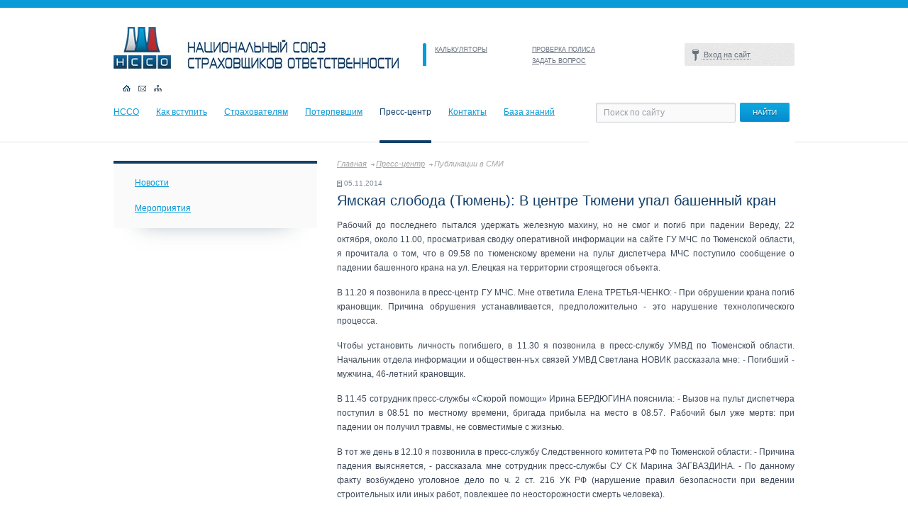

--- FILE ---
content_type: text/html; charset=UTF-8
request_url: https://nsso.ru/press-center/media/3761/
body_size: 27428
content:
<!DOCTYPE html PUBLIC "-//W3C//DTD XHTML 1.0 Strict//EN" "http://www.w3.org/TR/xhtml1/DTD/xhtml1-strict.dtd">
<html xmlns="http://www.w3.org/1999/xhtml">

<head>
	<meta http-equiv="X-UA-Compatible" content="IE=edge" />
	<link rel="stylesheet" href="/css/style.css" type="text/css" media="all" />
	
	<link rel="stylesheet" href="/css/redmond/jquery-ui-1.8.16.custom.css" type="text/css" media="all" />
	<script type="text/javascript" src="/js/jquery.min.js"></script>
	<script type="text/javascript" src="/js/jinit.js"></script>
	<script type="text/javascript" src="/js/jquery-ui-1.8.15.custom.min.js"></script>
	<script type="text/javascript">
		$(function() {
			$('#tabs').tabs();
		});
	</script>
	<!--[if lt IE 9]>
	<link rel="stylesheet" type="text/css" href="/css/ie.css" media="Screen">
<![endif]-->
	<!--[if IE 7]>
	<link rel="stylesheet" type="text/css" href="/css/ie7.css" media="Screen">
	<link rel="stylesheet" type="text/css" href="/css/ie7_pages.css" media="Screen">
<![endif]-->
	<meta http-equiv="Content-Type" content="text/html; charset=UTF-8" />
<meta name="robots" content="index, follow" />
<meta name="keywords" content="НССО, NSSO, NULI, Национальный союз страховщиков ответственности, The national union of liability insurers" />
<meta name="description" content="НССО" />
<link href="/bitrix/js/socialservices/css/ss.min.css?16642665854772" type="text/css"  rel="stylesheet" />
<link href="/bitrix/cache/css/s1/nsso_pages/template_5475a7d85636bd01cca574ac4bc5ef95/template_5475a7d85636bd01cca574ac4bc5ef95_v1.css?175165612010074" type="text/css"  data-template-style="true" rel="stylesheet" />
<script>if(!window.BX)window.BX={};if(!window.BX.message)window.BX.message=function(mess){if(typeof mess==='object'){for(let i in mess) {BX.message[i]=mess[i];} return true;}};</script>
<script>(window.BX||top.BX).message({"JS_CORE_LOADING":"Загрузка...","JS_CORE_NO_DATA":"- Нет данных -","JS_CORE_WINDOW_CLOSE":"Закрыть","JS_CORE_WINDOW_EXPAND":"Развернуть","JS_CORE_WINDOW_NARROW":"Свернуть в окно","JS_CORE_WINDOW_SAVE":"Сохранить","JS_CORE_WINDOW_CANCEL":"Отменить","JS_CORE_WINDOW_CONTINUE":"Продолжить","JS_CORE_H":"ч","JS_CORE_M":"м","JS_CORE_S":"с","JSADM_AI_HIDE_EXTRA":"Скрыть лишние","JSADM_AI_ALL_NOTIF":"Показать все","JSADM_AUTH_REQ":"Требуется авторизация!","JS_CORE_WINDOW_AUTH":"Войти","JS_CORE_IMAGE_FULL":"Полный размер"});</script>

<script src="/bitrix/js/main/core/core.min.js?1751655854230432"></script>

<script>BX.Runtime.registerExtension({"name":"main.core","namespace":"BX","loaded":true});</script>
<script>BX.setJSList(["\/bitrix\/js\/main\/core\/core_ajax.js","\/bitrix\/js\/main\/core\/core_promise.js","\/bitrix\/js\/main\/polyfill\/promise\/js\/promise.js","\/bitrix\/js\/main\/loadext\/loadext.js","\/bitrix\/js\/main\/loadext\/extension.js","\/bitrix\/js\/main\/polyfill\/promise\/js\/promise.js","\/bitrix\/js\/main\/polyfill\/find\/js\/find.js","\/bitrix\/js\/main\/polyfill\/includes\/js\/includes.js","\/bitrix\/js\/main\/polyfill\/matches\/js\/matches.js","\/bitrix\/js\/ui\/polyfill\/closest\/js\/closest.js","\/bitrix\/js\/main\/polyfill\/fill\/main.polyfill.fill.js","\/bitrix\/js\/main\/polyfill\/find\/js\/find.js","\/bitrix\/js\/main\/polyfill\/matches\/js\/matches.js","\/bitrix\/js\/main\/polyfill\/core\/dist\/polyfill.bundle.js","\/bitrix\/js\/main\/core\/core.js","\/bitrix\/js\/main\/polyfill\/intersectionobserver\/js\/intersectionobserver.js","\/bitrix\/js\/main\/lazyload\/dist\/lazyload.bundle.js","\/bitrix\/js\/main\/polyfill\/core\/dist\/polyfill.bundle.js","\/bitrix\/js\/main\/parambag\/dist\/parambag.bundle.js"]);
</script>
<script>(window.BX||top.BX).message({"LANGUAGE_ID":"ru","FORMAT_DATE":"DD.MM.YYYY","FORMAT_DATETIME":"DD.MM.YYYY HH:MI:SS","COOKIE_PREFIX":"BITRIX_SM","SERVER_TZ_OFFSET":"10800","UTF_MODE":"Y","SITE_ID":"s1","SITE_DIR":"\/","USER_ID":"","SERVER_TIME":1767492061,"USER_TZ_OFFSET":0,"USER_TZ_AUTO":"Y","bitrix_sessid":"acd7da1a2928e126f9bcb22dd1838bc8"});</script>


<script src="/bitrix/js/socialservices/ss.js?14999408821419"></script>
<script>BX.setJSList(["\/bitrix\/templates\/.default\/components\/bitrix\/menu\/horizontal_multilevel1\/script.js","\/bitrix\/components\/bitrix\/search.title\/script.js","\/bitrix\/templates\/.default\/components\/bitrix\/menu\/tree1\/script.js"]);</script>
<script>BX.setCSSList(["\/bitrix\/templates\/.default\/components\/bitrix\/system.auth.form\/template1\/style.css","\/bitrix\/templates\/.default\/components\/bitrix\/menu\/horizontal_multilevel1\/style.css","\/bitrix\/templates\/.default\/components\/bitrix\/search.title\/search-title\/style.css","\/bitrix\/templates\/.default\/components\/bitrix\/menu\/tree1\/style.css","\/bitrix\/templates\/.default\/components\/bitrix\/breadcrumb\/template1\/style.css"]);</script>


<script  src="/bitrix/cache/js/s1/nsso_pages/template_2689f5f4f052e6439cecd9fecc55cf23/template_2689f5f4f052e6439cecd9fecc55cf23_v1.js?17516561208357"></script>

	<title>Ямская слобода (Тюмень): В центре Тюмени упал башенный кран </title>
</head>

<body>
	
	<script type="text/javascript" src="/js/fancybox/jquery.fancybox-1.3.4.pack.js"></script>
	<link rel="stylesheet" type="text/css" href="/js/fancybox/jquery.fancybox-1.3.4.css" media="screen" />
	<script type="text/javascript">
	$(function() {
		$('a.popup').fancybox({
		'overlayShow': false,
		'padding': 20,
		'margin' : 0,
		'width' : 310,
		'height' : 386,
		'scrolling' : 'auto',
		'titleShow': false,
		'type': 'iframe',
		'href': '/policyholders/faq/qform.php'
		});
	});
</script>
	<div id="header">
		<div class="header-first">
			<div class="logo">
				<a href="/" title="На главную">
					<img src="/images/logo.jpg" alt="Национальный союз страховщиков ответственности" />
				</a>
			</div><!-- .logo-->
			<div class="top-links">
				<ul>
					<li><a href="/calc/">КАЛЬКУЛЯТОРЫ</a></li>
					<li><a href="/check_policy/gop/contract/">ПРОВЕРКА ПОЛИСА</a></li>


											<li><a href="javascript:void();" class="popup"></a></li>
					


					<li><a href="/contacts/">ЗАДАТЬ ВОПРОС</a></li>
					<!--          <li><a href="javascript:void();" class="popup">ЗАДАТЬ ВОПРОС</a></li> -->

				</ul>
			</div><!-- .top-links -->
			<!--<div class="contacts-link"><a href="/contacts/">КОНТАКТЫ</a></div>-->


			<style>
#fogot-link{
    color: lightgray;
    width: 100%;
    display: block;
    text-align: end;
    background: none;
}
</style>

<div class="bx-system-auth-form">


<form name="system_auth_form6zOYVN" method="post" target="_top" action="/members/decision/">
<input type="hidden" name="backurl" value="/members/decision/" />
	<input type="hidden" name="AUTH_FORM" value="Y" />
	<input type="hidden" name="TYPE" value="AUTH" />
	
	
	<div class="enter">
		<script type="text/javascript">
		</script>
        <a class="nsso_members" href="javascript:void();" title=""><span>Вход на сайт</span></a>
		<div class="login-form" id="login-form">
      <div class="pip-login"><img src="/images/blue-c.png" alt=""></div>
        <div class="fon-lf">
          <input class="login-ico" type="text" name="USER_LOGIN" value="" id="" value="Логин" />
          <input class="pass-ico" type="password" name="USER_PASSWORD" id="" value="" />
          <div class="login-button">
	  
		  <input class="button_grey" type="submit" name="Login" value="войти" /></div>

	<a href='/login/?forgot_password=yes' onclick="window.location.href='/login/?forgot_password=yes';" id='fogot-link'>забыли пароль?</a>
	
        </div>		 
    </div><!-- .login-form-->
	
  </div><!-- .enter-->

	<div class="bx-auth-serv-icons">
</div>

	
		
</form>
	
</div>

			

			<div class="header-icons">
				<ul>
					<li class="home"><a class="activ-hi" href="/" title="На главную"></a></li>
					<li class="mail"><a href="mailto:nsso@nsso.ru" title=""></a></li>
					<li class="map"><a href="/sitemap/" title=""></a></li>
				</ul>
			</div><!-- .header-icons -->
		</div><!-- .header-first-->
		<div class="header-second">
			<div class="top-nav">
				
<ul>


	
	
		
																<li class="first"><a href="/nsso/" title="">НССО</a></li>
											
		
	
	

	
	
		
																<li class=""><a href="/howtojoin/" title="">Как вступить</a></li>
											
		
	
	

	
	
		
																<li class=""><a href="/policyholders/" title="">Страхователям</a></li>
											
		
	
	

	
	
		
																<li class=""><a href="/affected/" title="">Потерпевшим</a></li>
											
		
	
	

	
	
		
																<li class=""><span>Пресс-центр</span><div class="activ-line"></div></li>
											
		
	
	

	
	
		
																<li class=""><a href="/contacts/" title="">Контакты</a></li>
											
		
	
	

	
	
		
							<li><a href="" class="root-item" title="Доступ запрещен">База знаний</a></li>
			
		
	
	


</ul>
			</div><!-- .top-nav -->
				<div class="search" id="title-search">
	<form id="searchform" action="/search/index.php">
		<input id="title-search-input" class="search-field" value="Поиск по сайту" onclick="if(this.value=='Поиск по сайту') this.value='';" onfocus="if(this.value=='Поиск по сайту') this.value='';" onblur="if(this.value=='') this.value='Поиск по сайту';" type="text" name="q" size="40" maxlength="50" autocomplete="off" />
    <input class="button" name="s" type="submit" value="НАЙТИ" />
	</form>
	</div>
<script type="text/javascript">
var jsControl = new JCTitleSearch({
	//'WAIT_IMAGE': '/bitrix/themes/.default/images/wait.gif',
	'AJAX_PAGE' : '/press-center/media/3761/',
	'CONTAINER_ID': 'title-search',
	'INPUT_ID': 'title-search-input',
	'MIN_QUERY_LEN': 2
});
</script>
		</div><!-- .header-second-->
	</div><!-- #header -->
	<div id="inner">
		<div class="container">
			<div class="right-column">


				
					


	<div class="menu-left-shadow">
	<div class="menu-left-block">
	<ul class="main-menu">

						<li><a href="/press-center/news">Новости</a>
				
	
	
	
	
						<li><a href="/press-center/events">Мероприятия</a>
				
	
	
	
	

	</ul>
	</div><!-- .menu-left-block-->
	</div><!-- .menu-left-shadow-->





				
				

				
				<!-- 
убрать бокое меню
-->
				
			</div>
			<!--- .right-column -->
		</div><!-- .container-->
		<div class="left-column">
			<div class="breadcrumbs">
				<a href="/" title="Главная">Главная</a><a href="/press-center/" title="Пресс-центр">Пресс-центр</a><span>Публикации в СМИ</span>			</div>
			<div class="inner-content">



<div class="news-detail">
		    <p class="date">05.11.2014</p>
				<h1>Ямская слобода (Тюмень): В центре Тюмени упал башенный кран </h1>
									<p style="text-align: justify;">Рабочий до последнего пытался удержать железную махину, но не смог и погиб
при падении Вереду, 22 октября, около 11.00, просматривая сводку оперативной
информации на сайте ГУ МЧС по Тюменской области, я прочитала о том, что в 09.58
по тюменскому времени на пульт диспетчера МЧС поступило сообщение о падении
башенного крана на ул. Елецкая на территории строящегося объекта.</p><p style="text-align: justify;">

</p><p style="text-align: justify;">В 11.20 я позвонила в пресс-центр ГУ МЧС. Мне ответила Елена ТРЕТЬЯ-ЧЕНКО: -
При обрушении крана погиб крановщик. Причина обрушения устанавливается,
предположительно - это нарушение технологического процесса.</p><p style="text-align: justify;">

</p><p style="text-align: justify;">Чтобы установить личность погибшего, в 11.30 я позвонила в пресс-службу УМВД
по Тюменской области. Начальник отдела информации и обществен-нъх связей УМВД
Светлана НОВИК рассказала мне: - Погибший - мужчина, 46-летний крановщик.</p><p style="text-align: justify;">

</p><p style="text-align: justify;">В 11.45 сотрудник пресс-службы «Скорой помощи» Ирина БЕРДЮГИНА пояснила: -
Вызов на пульт диспетчера поступил в 08.51 по местному времени, бригада прибыла
на место в 08.57. Рабочий был уже мертв: при падении он получил травмы, не
совместимые с жизнью.</p><p style="text-align: justify;">

</p><p style="text-align: justify;">В тот же день в 12.10 я позвонила в пресс-службу Следственного комитета РФ
по Тюменской области: - Причина падения выясняется, - рассказала мне сотрудник
пресс-службы СУ СК Марина ЗАГВАЗДИНА. - По данному факту возбуждено уголовное
дело по ч. 2 ст. 216 УК РФ (нарушение правил безопасности при ведении
строительных или иных работ, повлекшее по неосторожности смерть человека).</p><p style="text-align: justify;">

</p><p style="text-align: justify;">В 12.30 я позвонила в пресс-службу администрации города. Руководитель
пресс-службы Гульнара СИДОРКИНА отказалась давать мне какие-либо комментарии по
данному происшествию.</p><p style="text-align: justify;">

</p><p style="text-align: justify;">Около 13.00 я приехала на место происшествия в поисках очевидцев. На
территорию стройки работники объекта меня не пустили, сказав, что, пока идет
следствие, никаких комментариев давать не будут. Но я услышала разговоры
работников между собой:</p><p style="text-align: justify;">

</p><p style="text-align: justify;">- Грузоподъемность крана ведь была 2 тонны, а груз он поднимал весом в 2,5
тонны, от этого кран упал.</p><p style="text-align: justify;">

</p><p style="text-align: justify;">Присутстствовавшие на месте сотрудники Отдела вневедомственной охраны МВД
также отказались давать мне комментарии.</p><p style="text-align: justify;">

</p><p style="text-align: justify;">В поисках свидетелей я отправилась в находящуюся напротив стройки школу №
40. Бабушка одной из учениц, Нина Викторовна СУХОТИНА, пожаловалась: - Сколько
лет уже этой стройке! Когда же она закончится?! Всегда иду мимо и дрожу. Я
внучке запретила там ходить.</p><p style="text-align: justify;">

</p><p style="text-align: justify;">Директор школы Сергей ДЕСЯТОВ, к которому я зашла около 14.00, сказал: -
Стройка на перекрестке улиц Елецкой и Профсоюзной идет уже несколько лет -
возводится общественно-жилой комплекс, - рассказал мне директор школы.</p><p style="text-align: justify;">

</p><p style="text-align: justify;">- Счастье, что кран не упал в сторону школы. Там ведь еще один кран стоит,
стрела которого повернута в нашу сторону. Я считаю, что рядом с
образовательными учреждениями должен соблюдаться особый режим безопасности. А у
нас дети ходят мимо этой стройки.</p><p style="text-align: justify;">

</p><p style="text-align: justify;">Заведующая учебной частью Екатерина ГОССЕН добавила: - Падение было видно
всем, кто занимался в классах с окнами, выходящими на стройку. Очень долго дети
были взбудоражены, было трудно их успокоить и продолжить вести уроки.</p><p style="text-align: justify;">

</p><p style="text-align: justify;">Я вышла из школы и обошла стройку со стороны ул. Советской. Именно в ту
сторону упала стрела крана. Оградительные красно-белые ленточки вокруг места
падения были, но, тем не менее, около упавшего крана бегали школьники и за этим
никто не следил.</p><p style="text-align: justify;">

</p><p style="text-align: justify;">Там же в 14.40 я встретила бывшую работницу предприятия-застройщика Елену
(имя изменено - прим. ред.). Она рассказала: - В некоторых тюменских
Интернет-СМИ сегодня уже начали писать, что виновник аварии - крановщик, но это
не так! Сам кран, на котором он работал, - неисправен, на нем нельзя было
работать! Его уже давно должны были списать, он был покрыт ржавчиной. Думаю,
непосредственная причина аварии в том, что кран обесточился. Отношение
начальства к крановщикам было из рук вон плохим: нам не предоставляли
отопительных приборов, крановщики в башнях мерзли и простывали. За техническим
состоянием кранов тоже никто не следил. А штатного специалиста по охране труда
я ни разу не видела на строящихся объектах. Я устала от такого отношения к
работникам и в начале марта 2014 года уволилась из этой фирмы. У погибшего
крановщика (его звали Леонид) остались жена и двое детей: одному ребенку 5, а
второму четыре. Младший ребенок еще не ходит в сад. Так что мама не может выйти
на работу. Семья живет в ветхом доме с печным отоплением. Как они сейчас будут
выживать? Я очень надеюсь, что руководство фирмы все-таки выплатит пострадавшим
компенсацию. Мы будем этого добиваться.</p><p style="text-align: justify;">

</p><p style="text-align: justify;">Вернувшись в редакцию в 15.30, я позвонила в приемную фирмы-застройщика.
Девушка, по-видимому, являющаяся секретарем, на мой вопрос ответила: - Нашему
директору некогда разговаривать по телефону. И я никаких комментариев по этому
делу давать не буду.</p><p style="text-align: justify;">

</p><p style="text-align: justify;">В четверг, 23 октября, я направила официальные запросы в Главное управление
строительства Тюменской области и Департамент имущественных отношений
администрации города Тюмени, чтобы выяснить, кому принадлежит земельный
участок, на котором ведется строительство, кем и когда выдано разрешение на
строительство, проводятся ли на строительных объектах г. Тюмени проверки
исправности оборудования и соблюдения норм техники безопасности. Редакция ждет
ответов на запросы.</p><p style="text-align: justify;">

</p><p style="text-align: justify;">В пятницу, 24 октября, на сайте «Российской газеты» я увидела информацию о
том, что семье погибшего крановщика может быть выплачена компенсация в размере
2 миллионов рублей - в случае, если падение крана будет признано аварией на опасном
объекте. Об этом сообщил Андрей ЮРЬЕВ, президент Национального союза
страховщиков ответственности (<b><span style="color: red;">НССО</span></b>).</p><p style="text-align: justify;">

</p><p style="text-align: justify;">ОТ РЕДАКЦИИ: журналисты «Ямской слободы» будут следить за развитием событий,
обо всех новых обстоятельствах этого случая сообщат читателям.</p> 	
			</div>


<p><a href="/press-center/media/">Возврат к списку</a></p>
</div>
</div><!-- .left-column -->
</div><!-- .wrapper-->
  <div id="footer-wrapper">
    <div class="bottom-nav">
    	<div class="bottom-nav-block">
      	<ul>
        	<li><a href="/contacts/" title="">Контакты</a></li>
          <li><a href="/howtojoin/" title="">Как вступить</a></li>
          <li><a href="/affected/trans/chronicle/" title="">Хроника аварий</a></li>
       <!--   <li><a href="/dictionary/" title="">Словарь терминов</a></li>-->
        </ul>
			</div><!-- .bottom-nav-block -->
      <div class="bottom-nav-block">
      	<ul>
        	<li><a href="/nsso/" title="">НССО</a></li>
			<li class="small"><a href="/nsso/structure/" title="">Структура Союза</a></li>
		  <li class="small"><a href="/nsso/members/" title="">Члены НССО</a></li>
		  <li class="small"><a href="/nsso/information/annual_reports" title="">Годовые отчеты</a></li>
          <li class="small"><a href="/nsso/information/constituent_documents" title="">Устав</a></li>
		  <li class="small"><a href="/nsso/information/financial_statements" title="">Бухгалтерская отчетность</a></li>
        </ul>
			</div><!-- .bottom-nav-block -->
      <div class="bottom-nav-block">
      	<ul>
        	<li><a href="/policyholders/" title="">Страхователям</a></li>
        	 <li class="small"><a href="/policyholders/opo" title="">Страхование отв-ти владельца опасного объекта</a></li>
        	 <li class="small"><a href="/policyholders/gop" title="">Страхование отв-ти перевозчика</a></li>
        </ul>
			</div><!-- .bottom-nav-block -->
      <div class="bottom-nav-block">
      	<ul>
          <li><a href="/affected/" title="">Потерпевшим</a></li>
         <li class="small"><a href="/affected/opo" title="">Страхование отв-ти владельца опасного объекта</a></li>
          <li class="small"><a href="/affected/trans" title="">Страхование отв-ти перевозчика</a></li>
        </ul>
			</div><!-- .bottom-nav-block -->
      <div class="bottom-nav-block">
        <ul>
          <li><a href="/press-center/" title="">Пресс-центр</a></li>
          <li class="small"><a href="/press-center/news" title="">Новости</a></li>
       
          <li class="small"><a href="/press-center/events" title="">Мероприятия</a></li>
       
      	</ul>
			</div><!-- .bottom-nav-block -->
      <div class="clr"></div>
    </div><!-- .bottom-nav -->
  </div><!-- #footer-wrapper -->
  <div id="footer">
    <div class="footer-in">
		<div class="copyright">
	 ©&nbsp;2026 <a href="/">Национальный союз страховщиков ответственности</a>
	<p class="tel">
 <span class="caption">Телефон:</span>&nbsp;+7 (495) 737-92-13
	</p>
	<p class="tel">
		<span class="caption">Факс:</span>&nbsp;<span class="number">+7 (495) 737-92-10</span>
	</p>
</div>
 <br>
<div class="adres">
	 115093, г. Москва, <br>
 <a href="/contacts/">ул. Люсиновская, д.27, стр.3 </a>
</div>
 <br>  	</div><!-- .footer-in -->
  </div><!-- #footer -->
<!-- 
<script type="text/javascript">
  var _paq = _paq || [];
    _paq.push(['trackPageView']);
    _paq.push(['enableLinkTracking']);
    (function() {
        var u="//stat.nsso.ru/";
            _paq.push(['setTrackerUrl', u+'piwik.php']);
            _paq.push(['setSiteId', 1]);
        var d=document, g=d.createElement('script'), s=d.getElementsByTagName('script')[0];
            g.type='text/javascript'; g.async=true; g.defer=true; g.src=u+'piwik.js'; s.parentNode.insertBefore(g,s);
          })();
</script>
 <noscript><p><img src="//stat.nsso.ru/piwik.php?idsite=1" style="border:0;" alt="" /></p></noscript>
-->
<script>
    (function(m,e,t,r,i,k,a){m[i]=m[i]||function(){(m[i].a=m[i].a||[]).push(arguments)};
    m[i].l=1*new Date();
    k=e.createElement(t),a=e.getElementsByTagName(t)[0],k.async=1,k.src=r,a.parentNode.insertBefore(k,a)})
    (window, document, "script", "https://mc.yandex.ru/metrika/tag.js", "ym");

    ym(102050661, "init", {
        clickmap:true,
        trackLinks:true,
        accurateTrackBounce:true
    });
</script>
<noscript><img src="https://mc.yandex.ru/watch/102050661" style="position:absolute; left:-9999px;" alt="" /></noscript></body>
</html>

--- FILE ---
content_type: text/css
request_url: https://nsso.ru/css/style.css
body_size: 37463
content:
/*----- Default -----*/
/*@import "new.css";*/
html, body, div, span, h1, h2, h3, h4, h5, h6, p, a, font, img, ol, ul, li,
fieldset, form, label, table, tbody, tfoot, thead, tr, th, td
{
  margin: 0;
  padding: 0;
  border: 0;
  outline: 0;
  font-size: 100%;
  vertical-align: baseline;
  background: transparent;
}

/*----- Main style -----*/
.bold 
{
  font-weight: bold;
}

ol, ul 
{
  list-style: none;
}

:focus
{
  outline: 0;
}

.full-width
{
  width: 100%;
}

table
{
  border-collapse: collapse;
  border-spacing: 0;
}

html
{
  height: 100%;
}

body
{
  border-top: 11px solid #099ad7;
  background: #fff;
  font-size: 12px;
  font-family:Tahoma, Geneva, sans-serif;
  line-height: 20px;
  color: #3f4a59;
}

h1
{
  font-size: 20px;
  line-height: 24px;
  font-weight: normal;
  color: #da362c;
}

h1 a
{
  padding: 0 0 1px 0;
  color: #DA362C;
}

h1 a:hover
{
  padding: 0 0 1px 0;
  color: #DA362C;
  text-decoration: none;
}

#inner h1
{
  color: #133f69;
  margin: 0 0 13px 0;
}

h2
{
  font-size: 14px;
  line-height: 16px;
  font-weight: bold;
  color: #133f69;
}

h3
{
  color: #099ad7;
  font-weight: bold;
  font-size: 14px;
  line-height: 16px;
}

h4 {
  text-transform: uppercase;
  font-size: 24px;
  color: #133f69;
  margin: 0 0 20px;
}

#inner h3, #inner h2
{
  margin: 0 0 15px 0;
}

a
{
  color: #099ad7;
  outline: 0;
  text-decoration: underline;
}

a:hover
{
  color: #133f69;
}

img
{
  border: none;
}

input
{
  vertical-align: middle;
}

.clr
{
  clear: both;
}

/*----- Wrapper -----*/
#wrapper, .header-first, .header-second, #inner, .page_404
{
	/*min-width: 960px;*/ 
	width:960px;
	/*max-width: 1290px;*/
	margin: 0 auto;
	padding: 0 10px;
	overflow: hidden;
	position: relative;
}
#wrapper {
	z-index: 1;
}

/*------ Header -----*/
#header
{
	position: relative;
	height: 190px;
	background: url(../images/bot-header-line.gif) repeat-x 0 100%;
	z-index: 2;
}
.header-first
{
  position: relative;
  overflow: visible;
}

.header-second
{
  clear: both;
  position: relative;
  z-index: 1;
}

#inner
{
  padding: 23px 0 0 0;
}

/*----- Logo -----*/
.logo
{
  width: 436px;
  position: relative;
  padding: 27px 0 0 0;
  float: left;
}

/*----- Top-links -----*/
.top-links
{
  background: url(../images/top-links-bg.png) no-repeat;
  float: left;
  margin: 50px 0 0 0;
  width: 280px;
 
}

.top-links ul li
{
  float: left;
  margin: 4px 0 1px 17px;
  width: 120px;
}

.top-links ul li a, .top-links ul li
{
  color: #67707d;
  text-decoration: underline;
  text-transform: uppercase;
  font-size: 9px;
  line-height: 11px;
}

.top-links ul li a:hover
{
  color: #133f69;
}
 .contacts-link
{
   float: left;
   width: 50px;
   margin: 50px 0 0 0;
 }
 
.contacts-link, .contacts-link a
{
  color: #67707D;
  text-decoration: underline;
  text-transform: uppercase;
  font-size: 9px;
}

.contacts-link a:hover {
  color: #133f69;
}

.inactive_link {
	color: #ced1d5 !important;
	cursor: default;
}
/*----- Enter -----*/
.enter
{
	width: 131px;
	height: 27px;
	font-size: 11px;
	float: right;
	background: url(../images/enter.png) no-repeat 0 0;
	position: relative;
	padding: 6px 0 0 24px;
	margin: 50px 0 0 0;
}

.enter a
{
  color: #67707d;
  text-decoration: none;
  padding: 0 0 1px 3px;
  background: url(../images/dotted.png) 0 bottom repeat-x;
}

.enter a:hover
{
  color: #133f69;
  background: none;
}

/*----- Header-icons -----*/
.header-icons
{
  clear: both;
  position: relative;
  padding: 17px 0 0 13px;
}

.header-icons ul li
{
  float: left;
  margin-right: 11px;
}

.header-icons ul li a
{
  display: block;
  width: 11px;
  height: 9px;
}

.activ-line
{
  position: absolute;
  left: 0;
  top: 50px;
  width: 100%;
  height: 4px;
  background: #133f69;
}

.top-nav ul li span
{
  display: block;
  max-width: 110px;
  color: #133f69;
}

.header-icons ul li.home a
{
  background: url(../images/icons.png) -55px 0 no-repeat;
}

.header-icons ul li.home a:hover, .header-icons ul li.home a.activ-hi
{
  background: url(../images/icons.png) -44px 0 no-repeat;
}

.header-icons ul li.mail a
{
  background: url(../images/icons.png) -33px 0 no-repeat;
}

.header-icons ul li.mail a:hover,.header-icons ul li.mail a.activ-hi
{
  background: url(../images/icons.png) -22px 0 no-repeat;
}

.header-icons ul li.map a
{
  background: url(../images/icons.png) -11px 0 no-repeat;
}

.header-icons ul li.map a:hover,.header-icons ul li.map a.activ-hi
{
  background: url(../images/icons.png) 0 0 no-repeat;
}

/*----- Top-nav -----*/
.top-nav
{
  position: relative;
  overflow: hidden;
  padding: 19px 0 0 0;
  height: 54px;
  float: left;
  width: 670px;
}

.top-nav ul li
{
  float: left;
  margin-left: 24px;
  position: relative;
}

.top-nav ul li.first
{
  margin: 0;
}

.top-nav ul li a
{
  display: block;
  max-width: 110px;
  color: #099ad7;
  text-decoration: underline;
}

.top-nav ul li a:hover
{
  color: #133f69;
}

/*----- Search -----*/
.search
{
  float: right;
  padding: 16px 0 28px 10px;
  width: 280px;
  background: #fff;
}

.search-field
{
  padding: 0;
  margin: 0;
}

.text_color {
	color: #3F4A59 !important;
}

input.search-field
{
  float: left;
  width: 175px;
  height: 26px;
  font: 12px Tahoma, Geneva, sans-serif;
  color: #99a0a9;
  border: 1px solid #ced1d5;
  border-radius: 2px;
  -moz-border-radius: 2px;
  -webkit-border-radius: 2px;
  background: #fafafa;
  margin-right: 6px;
  padding: 0 10px;
  box-shadow: inset 0px 1px 2px #e2e4e6;
}

/*----- Content -----*/
#content
{
  clear: both;
  width: 100%;
  height: 1%;
  position: relative;
}

#content:after
{
  content: '.';
  display: block;
  clear: both;
  visibility: hidden;
  height: 0;
}


/*----- Container -----*/
.container
{
  width: 100%;
  float: left;
  overflow: hidden;
}

/*----- Left-column -----*/
.left-column
{
  float: left;
  width: 658px;
  margin-left: -100%;
  position: relative;
}

/*----- Banner -----*/
.banner
{
  position: relative;
  top: 0;
  left: -14px;
  width: 658px;
  height: 311px;
  padding: 0 0 0 14px;
  background: url(../images/shadow.png) center bottom no-repeat;
}

/*----- Main-news -----*/
.main-news
{
  width: 615px;
  border-top: 1px solid #e1e2e5;
  border-bottom: 1px solid #e1e2e5;
  border-right: 1px solid #e1e2e5;
  -webkit-border-radius: 0 30px 30px 0;
  -moz-border-radius: 0 30px 30px 0;
  border-radius: 0 30px 30px 0;
  padding: 0 25px 18px 0;
  position: relative;
  margin: 18px 0 0 0;
}

/*----- News-container -----*/
.news-container
{
  padding: 17px 0 20px 16px;
  border-bottom: 1px dotted #c4cfd9;
}

.news-container img
{
  width: 75px;
  height: 50px;
  float: left;
}

.news-container p
{
  font: 11px Tahoma, Geneva, sans-serif;
  color: #3f4a59;
  line-height: 20px;
  margin-left: 100px;
}

p.date
{
  font-size: 10px;
  line-height: 12px;
  color: #7e8895;
  background: url(../images/date.png) 0 2px no-repeat;
  padding: 0 0 6px 10px;
}

.header-content
{
  position: relative;
  background: #fff;
  width: 565px;
  top: -1px;
  height: 15px;
}

.header-content h1
{
  float: left;
  width: 475px;
  top: -11px;
  position: relative;
}

/*----- All-news -----*/
.all-news-block
{
  font-size: 10px;
  width: 89px;
  position: absolute;
  top: -10px;
  right: 0;
}

a.all-news-link
{
  color: #099ad7;
  font-size: 10px;  
  background: url(../images/all-news-bg.png) 0 4px no-repeat;  
  padding-left: 14px;  
  text-decoration: underline;
}

a.all-news-link:hover
{
  color: #133f69;
}

/*----- Right-column -----*/
.right-column
{
  padding: 0 0 0 680px;
}

/*----- Tabs -----*/
#tabs
{
	/*background: #fff;*/
	padding-top: 26px;
}

.ui-tabs
{
  position: relative;  
}

.ui-tabs .ui-tabs-nav
{
  font-size: 0; /* убираем горизонтальные отступы */
  line-height: 0; /* ...и вертикальные в некоторых браузерах */
  letter-spacing: -1px; /* переубеждаем webkit'ы */
  border-bottom: 5px solid #099ad7;
}

.ui-tabs .ui-tabs-nav li
{
  display: inline-block;
  line-height: normal;
  letter-spacing: normal;
  white-space: nowrap;
  margin: 0;
  padding: 0;
  -webkit-border-radius: 2px 2px 0 0;
  -moz-border-radius: 2px 2px 0 0;
  border-radius: 2px 2px 0 0;
  height: 20px;
  padding: 7px 10px 1px;
}

.ui-tabs .ui-tabs-nav li a
{
  font: 12px Tahoma, Geneva, sans-serif;
  color: #099ad7;
  text-decoration: none;
  border-bottom: 1px dotted #099ad7;
}

.ui-tabs .ui-tabs-nav li.ui-tabs-selected a, .ui-tabs .ui-tabs-nav li.ui-tabs-selected, 
.ui-tabs .ui-tabs-nav li.ui-state-disabled a, 
.ui-tabs .ui-tabs-nav li.ui-state-processing a
{
  background: #099ad7;
  color: #fff;
  border: 0;
}

.ui-tabs .ui-tabs-nav li a, 
.ui-tabs.ui-tabs-collapsible .ui-tabs-nav li.ui-tabs-selected a
{
  cursor: pointer;
}

.ui-tabs .ui-tabs-panel
{
  display: block;
  border-width: 0;
  background: none;
  padding-top: 0px;
}

.ui-tabs .ui-tabs-hide
{
  display: none !important;
}

/*----- Tabs-1, Tabs-2 -----*/
#tabs-1, #tabs-2, .right-news
{
  font-size: 11px;
}

#tabs-1 ul, #tabs-2 ul ,.right-news ul
{
  border-bottom: 5px solid #099ad7;
  margin: 0 0 5px 0;
}

#tabs-1 ul li, #tabs-2 ul li, .right-news li
{
  padding: 19px 0;
  border-bottom: 1px dotted #c4cfd9;
  line-height: 20px;
}

#tab_left {
	float: left;
}

/*----- All-news-right-column -----*/
.all-news-right-column
{
  font-size: 10px;
  padding: 0 0 0 5px;
}

/*----- Subscribe -----*/
.subscribe
{
  width: 214px;
  height: 65px;
  float: right;
  margin: 27px 0 0 0; 
  background: url(../images/subscribe.png) no-repeat;
  font: 12px Tahoma, Geneva, sans-serif;
  color: #fff;
  padding: 10px 0 0 66px;
  position: relative;
}

.subscribe h3
{
  color: #FFF;
  font: 18px Tahoma, Geneva, sans-serif;
  text-shadow: #af2b23 0 1px 1px;
  padding: 0 0 11px 0;
}

.subscribe a
{
  color: #fff;
}

.rss
{
  background: url(../images/rss.png) 0 4px no-repeat;
  padding-left: 15px;
}

a.mail
{
	margin-left: 20px;
	border-bottom: 1px dotted #fff;
	text-decoration: none;
	position: relative;
	z-index: 1;
}

a.mail:hover
{
  border-bottom: none;
}

/*----- Center-column -----*/
.center-column
{
  padding: 35px 0 0 0;
}

.center-column h1
{
  padding: 0 0 22px 0;
}

.fl-left
{
  float: left;
}

/*----- Center-container -----*/
.center-container
{
  margin-left: 235px;
  padding: 22px 0 60px;
}

.center-container h2
{
  padding-bottom: 7px;
}

/*----- Footer-wrapper -----*/
#footer-wrapper
{
  clear: both;
  position: relative;
  background: #009bd6 url(../images/footer_bg.gif) repeat;
  -moz-box-shadow: inset 0 2px 18px rgba(0, 0, 0, 0.2);
  -webkit-box-shadow: inset 0 2px 18px rgba(0, 0, 0, 0.2);
  box-shadow: inset 0 2px 18px rgba(0, 0, 0, 0.2);
  margin: 35px 0 0 0;
}

/*----- Bottom-nav -----*/
.bottom-nav
{
  /*min-width: 960px;*/ 
  width:960px;
  /*max-width: 1290px;*/
  margin: 0 auto;
  padding: 25px 0 18px;
}

/*----- Bottom-nav-block -----*/
.bottom-nav-block
{
  float: left;
  width: 20%;
}

.bottom-nav-block ul li
{
  font: 14px Tahoma, Geneva, sans-serif;
  padding-bottom: 13px;
  width: 160px;
}

.bottom-nav-block ul li.small a
{
  font: 11px Tahoma, Geneva, sans-serif;
  text-shadow: #0588bf 0 1px;
  text-decoration: none;
}

.bottom-nav-block ul li.small a:hover
{
  text-decoration: underline;
}

.bottom-nav-block ul li a
{
  color: #fff;
}

.bottom-nav-block ul li a:hover
{
  text-decoration: none;
}

/*----- Footer -----*/
#footer
{
  background: #f1f1f1;
  border-top: 2px solid #FFF;
  font: 11px Tahoma, Geneva, sans-serif;
  color: #999999;
  height: 94px;
}

#footer a
{
  color: #00529c;
  text-decoration: underline;
}

#footer a:hover
{
  color: #133f69;
}

/*----- Footer-in -----*/
.footer-in
{
  /*min-width: 960px;*/ 
  width:960px;
  /*max-width: 1290px;*/
  margin: 0 auto;
}

/*----- Copyright -----*/
.copyright
{
  float: left;
  width: 315px;
  padding-top: 16px;
  line-height: 20px;
}

.tel
{
  width: 190px;
  text-align: justify;
}

.caption
{
  float: left;
  padding: 0 0 0 40px;
  line-height: 20px;
}

.number
{
  float: right;
  line-height: 20px;
}

/*----- Adres -----*/
.adres
{
  margin: 0 100px 0 42%;
  padding-top: 34px;
  line-height: 20px;
}

/*----- Studio -----*/
.studio
{
  float: right;
  width: 65px;
  margin-top: -8px;
  position: relative;
  overflow: visible;
}

.bottom-line
{
	width: 100%;
	height: 1px;
	background: url(../images/bot-header-line.gif) repeat-x 0 0;
	position: relative;
	top: -43px;
}

.bottom-line #wrapper
{
  padding: 0;
  width: 990px;
}

.wite-fix
{
  width: 250px;
  background: #fff;
  height: 1px; 
}


/*Страница стилей begin*/
.login
{
  background: url(../images/login.png) 0 0 no-repeat !important;
  width: 131px;
  position: relative;
}

.login a
{
  color: #fff;
  background: url(../images/marker.gif) no-repeat 0 5px;
  padding: 0 0 0 10px;
  text-decoration: underline;
}

.login a:hover
{
  color: #fff;
  background: url(../images/marker.gif) no-repeat 0 5px;  
  text-decoration: none;
}

.logout
{
  border: none;
  width: 26px;
  height: 32px;
  float: right;
  position: relative;
  top: -6px;
  cursor: pointer;
  background: url(../images/logout.png) no-repeat 0 0;
}

.login-form
{
  position: absolute;
  width: 156px;
  display: none;
  top: 16px;
  left: 0;
  z-index: 3;
  border: 3px solid #fff;
  -webkit-border-radius: 4px;
  -moz-border-radius: 4px;
  border-radius: 4px;
  margin: 0 -3px -3px -3px;
  -webkit-box-shadow: 0 0 30px #d8d8d8;
  -moz-box-shadow: 0 0 30px #d8d8d8;
  box-shadow: 0 0 30px #d8d8d8;
  opacity: 0;
}

.pip-login
{
  position: absolute;
  top: -14px;
  left: 73px;
}

.fon-lf
{
  background: #099ad7;
  padding: 22px 10px 13px 10px;
}

.fon-lf input
{
  width: 105px;
  -webkit-border-radius: 2px;
  -moz-border-radius: 2px;
  border-radius: 2px;
  border: 1px solid #fff;
  margin: 0 0 14px 0;
  height: 24px;
  color: #99a0a9;
  padding: 0 20px 0 9px;
  font-size: 12px;
}

.login-ico
{
  background: #fff url(../images/sprite_input.png) no-repeat 115px 8px;
}

.pass-ico
{
  background: #fff url(../images/sprite_input.png) no-repeat 115px -32px;
}

{
  width: 68px;
  color: #099ad7;
  background: #fff;
  text-align: center;
  margin: 0;
}

#inner .left-column
{
  float: right;
  width: 645px;
  margin: 0 0 0 -100%;
  position: relative;
}

#inner .right-column
{
  padding: 0 673px 0 0;
}

.breadcrumbs, .breadcrumbs a
{
  font-size: 11px;
  line-height: 14px;
  font-style: italic;
  color: #a6a6a6;
  font-family: Arial, Tahoma, Times, serif;
}

.breadcrumbs a
 {
  background: url(../images/sprite.png) no-repeat 100% 6px;
  padding: 0 11px 0 0;
  margin: 0 2px 0 0;
}

.breadcrumbs a:hover
{
  color: #133f69;
}

.menu-left-block
{
  border-top: 4px solid #133F69;
  margin: 3px 0 0 0;
  padding: 1px 30px 0 30px;
  background: #fafafa;
}

.main-menu
{
  padding: 0 0 18px 0;
}

.menu-left-shadow
{
  background: url(../images/menu_shadow.png) no-repeat 4px 100%;
  padding: 0 0 33px 0;
  margin: 0 0 17px 0;
}

.main-menu li
{
  padding: 16px 0 0 0;
}

.sub-menu
{
  padding: 12px 0 0 10px;
}

.sub-menu li
{
  padding: 0;
  line-height: 18px;
  font-family: Georgia, Tahoma, Times, serif;
  font-size: 11px;
  font-style: italic;
}

.sub-menu li a
{
  padding: 0;
  line-height: 18px;
  font-size: 11px;
  font-family: Georgia, Tahoma, Times, serif;
  font-style: italic;
}

.week-event
{
  border: 1px solid #e6e6e6;
  -webkit-border-radius: 2px;
  -moz-border-radius: 2px;
  border-radius: 2px;
  padding: 22px 32px;  
}

.event-block 
{
  border-bottom: 1px dotted #C4CFD9;
  padding: 0 0 14px 0;
  margin: 0 0 14px 0;
}

.event-block p
{
  font-size: 11px;
}

.event-block h1
{
  padding: 0 0 17px 0 !important;
  margin: 0 !important;
  color: #DA362C !important;
}

.event-block p
{
  margin: 0 0 2px 0;
}

.event-block p.date
{
  padding: 0 0 4px 10px;
  margin: 0;
}

.event-block b
{
  color: #234c73;
  font-weight: bold;
}

.all-ewents
{
  line-height: 14px;
}

.right
{
  float: right;
  padding: 0 0 0 25px;
}

.left
{
  float: left;
  padding: 0 25px 0 0;
}

.img
{
  padding: 10px;
  background: #f4f4f4;
}

.img img
{
  -webkit-box-shadow: 1px 2px 2px rgba(0,0,0,0.2);
  -moz-box-shadow: 1px 2px 2px rgba(0,0,0,0.2);
  box-shadow: 1px 2px 2px rgba(0,0,0,0.2);
}

.textimg
{
  padding: 0 0 0 10px;
  font-size: 11px;
  line-height: 14px;
  font-style: italic;
  color: #92a0b3;
}

.content-block
{
  position: relative;
  overflow: hidden;
  padding: 0 0 30px 0;
}

.slider li
{
  margin: 0 0 17px 0;
}

.slider li a.flip
{
  background: url(../images/slider.png) no-repeat -16px 7px;
  padding: 0 0 0 10px;
  margin: 0 0 0 -10px;
  text-decoration: none;
  color: #133f69;
}

.slider li a.activ-flip
{
  background-position: 0 -9px !important;
}

.slider li span
{
  border-bottom: 1px dotted #133f69;
}

.slider p
{
  margin: 0 0 15px 0;
}

.slide
{
  margin: 15px 0 0 10px;
}

.second-level
{
  padding: 1px 0 0 15px;
}

.second-level li
{
 background: url(../images/sec-third.png) no-repeat -7px 8px; 
 padding: 0 0 0 15px;
 margin: 5px 0 10px 0;
 list-style: none;
 color: #3F4A59; 
}

.third-level
{
  padding: 0 0 0 15px;
}

.third-level li
{
 background: url(../images/sec-third.png) no-repeat 3px -4px; 
 padding: 0 0 0 15px;
 margin: 10px 0;
 list-style: none; 
 color: #3F4A59;  
}

.nowrap-block
{
  padding: 0 0 30px 0;
}

ol
{
  padding: 0 0 0 30px;
}

ol li 
{
  list-style-type: decimal-leading-zero;
  padding: 0 0 10px 0;
  margin: 0;

}

ol li p
{
  padding: 0;
  margin: 0;
  color: #3F4A59;
}


.mark-text-block
{
  font: 18px Georgia, Tahoma, Times, serif;
  line-height: 28px;
  font-style: italic;
  background: url(../images/mark.png) repeat-x 0 100%;
  margin: 5px 0 50px 90px;
  padding: 0 0 30px 0;
  color: #7e8895;
}
.table-simple
{
  margin: 0 0 10px 0;
}


.table-simple th
{
  padding: 0 0 10px 10px;
  border-bottom: 1px solid #133f69;
}

.table-simple th
{
  color: #133f69;
  text-align: left;
}

.table-simple td
{
  padding: 10px 0 10px 10px;
  border-bottom: 1px solid #e1e2e5;
}

#inner .person h1
{
  margin: 0 0 23px 0;
}

.person p.fio
{
  color: #099ad7;
  font-size: 14px;
  line-height: 16px;
  padding: 3px 0 7px 0;
}

.person p.career
{
  color: #133f69;
  padding: 0 0 4px 0;
}

hr
{
  border-bottom: 1px dotted #E1E2E5 !important;
  border: none;
  margin: 10px 0;
}

.person
{
  width: 662px;
}

.person p
{
  padding: 0 0 20px 0;
  margin: 0 !important; 
}

.member
{
  width: 180px;
  height: 115px;
  float: left;
  margin: 0 12px 10px 20px;
  position: relative;
  text-align: center;
  line-height: 110px;  
}

.member img
{
  vertical-align: middle;
}

.border-block
{
  position: absolute;
  padding: 28px 0 18px 0;
  border: 1px solid #e1e2e5;
}

.text-logo-block
{
  position: absolute;
  top: -11px;
  left: 16px;
  padding: 0 5px;
  background: #fff;
  color: #133f69;
}

.activ-logo
{
  text-align: center;
  line-height: 110px;  
  background: #fbfbfc;
  opacity: 0.98;
  display: none;
  position: absolute;
  left: 0;
  top: 0;
  width: 180px;
  height: 115px;
  text-decoration: none;
}

.logo-block-wrap
{
  padding: 0 0 46px 0;
}

.files
{
  font-size: 11px;
  margin: 17px 0 5px 0;
}

.files li
{
  padding: 0 0 15px 30px;
  margin: 0;
  position: relative;
}
.file-info
{
	position: absolute;
	left: 0px;
	padding: 7px 10px 7px 19px;
	top: 40px;
	line-height: 16px;
	background: #F8F8F9;
	width: 90px;
	z-index: 100;
	border: 1px solid #E2E3E4;
	background: #EBF2F5;
	font-size: 11px;
	-webkit-box-shadow: 5px 5px 5px #f0f0f4;
	-moz-box-shadow: 5px 5px 5px #f0f0f4;
	box-shadow: 5px 5px 5px #f0f0f4;
}

.file-m
{
  width: 9px;
  height: 3px;
  background: url(../images/file-m.png) no-repeat 0 0;
  position: absolute;
  top: 1px;
  right: 50%;
  margin: -4px 0 0 0;
}

.slider .files li hr
{
  margin: 10px 0 0 -38px;
}

.files li hr
{
  margin: 10px 0 0 -48px;
}

.files li a
{
  padding: 0 0 10px 30px;
  margin: 0 0 0 -30px
}

.upload-file
{
  padding: 0 0 10px 30px;
}

.pdf
{
  background: url(../images/pdf.png) no-repeat 0 1px;
}
.short_pdf {
	width: 428px;
}

.eng
{
  background: url(../images/eng.png) no-repeat 0 1px;
}

.doc
{
  background: url(../images/doc.png) no-repeat 0 1px;
}

.jpg
{
  background: url(../images/jpg.png) no-repeat 0 1px;
}

.left-block
{
  float: left;
}

.right-block
{
  float: right;
}

.two-half th
{
  color: #099ad7;
  font-size: 14px;
  text-align: left;
  padding: 0 0 12px 0;
}

.two-half td
{
  width: 50%;
  padding: 0 25px 0 0;
}

.two-half p
{ 
  padding: 0 0 20px 0;
}

.date-block
{
  background: url(../images/sprite.png) no-repeat 8px -107px;
  font-size: 18px;
  color: #0999d6;
  padding: 2px 20px 0 25px;
  float: left;
  position: relative;
}

.date-block span
{
  border-bottom: 1px dotted #0999d6;
  cursor: pointer;  
}

.calend-block
{
  background: #f2f2f2;
  padding: 15px 20px;
  border: 1px solid #f2f2f2;  
  -webkit-border-radius: 2px;  
  -moz-border-radius: 2px;
  border-radius: 2px;
}

.calend-block p
{
  float: left;
  margin: 4px 0 0 0;
}

.line-min
{
  display: inline;
  background: #c5c8cc;
  height: 1px;
  width: 18px;
  margin: 5px 5px 0 5px;
}

.question
{
  position: relative;
  overflow: hidden;
  padding: 9px 0 0 0;
}

.button
{
	float: left;
	border: 0;
	/*border: 1px solid #0999d7;*/
	background: #0999d7 url(../images/button_bg.gif) 0 0 repeat-x;
	text-align: center;
	padding: 0 18px;
	line-height: 13px;
	color: #fff;
	font-size: 10px;
	text-shadow: 0 2px 1px #066895;
	-webkit-border-radius: 2px;
	-moz-border-radius: 2px;
	border-radius: 2px;
	text-transform: uppercase;
	cursor: pointer;
	height: 27px;
}

.file-block
{
  float: left;
  width: 147px;
  padding: 5px 0 5px 53px;
}

.file-block a
{
  padding: 0 0 10px 40px;
  margin: 0 0 0 -40px;
  font-size: 11px;
  line-height: 14px;
}

.add-margin
{
  margin: 0 0 25px 0;
}

.border-block hr
{
  margin: 19px 15px 20px 15px;
}

.time-select
{
  width: 100%;
  height: 55px;
  margin: 0 0 36px 0;
}

.year
{
  float: left;
  color: #7e8895;
  font-size: 10px;
  line-height: 14px;
  margin-top: 3px;
  height: 20px;
  background: url(/images/chron_year.gif) center 14px no-repeat;
}

#chron_show {
	float: right;
}

#chron_period {
	margin-bottom: 3px;
	display: none;
}

#slider-range {
	top: 20px;
	width: 526px;
	margin-left: 15px;
}

#chron_slider_line {
	border-bottom: 1px solid #d9d9d9;
	width: 100%;
	height: 21px;
}

#chron_line_arrow {
	width: 100%;
	height: 4px;
	background: url(/images/slider_line_arrow.gif) center 0 no-repeat;
	margin-top: -1px;
 }
 
#chron_slider_count {
	color: #099ad7;
	font-size: 11px;
	font-family: Tahoma;
	font-weight: bold;
	width: 100%;
	text-align: center;
	padding-top: 4px;
  white-space: nowrap;
 }
 
#howtojoin_bottom_back {
	background: url(/images/howtojoin_bottom_back.png) right bottom no-repeat;
	position: absolute;
	right: 0;
	bottom: 0;
	width: 165px;
	height: 468px;
}

.img-gal .textimg
{
  width: 180px;
  padding: 13px 0 0 0;
}

.img-gal p.date
{
  padding: 0 0 5px 10px;
}

.img-gal .img-block
{
  float: left;
  padding: 0 0 50px 0;
}


.img-gal .img-block.left
{
  padding: 0 22px 50px 0;
}

.img-gal .img
{
  width: 180px;
  height: 125px;
  position: relative;
  overflow: hidden;
  text-align: center;
  line-height: 110px;
}


.img-gal .textimg a
{
  font-size: 11px;
  line-height: 20px;
}

.paginator-block
{
  border-bottom: 1px solid #e1e2e5;
  font-size: 11px;
  text-align: center;
  padding: 5px 0 3px 0;
  margin: 0 0 0 -15px;
  
}

.paginator-block span
{
  padding: 0 7px 4px 7px;
  border-bottom: 4px solid #133f69;
}

.paginator-block a
{
  font-size: 11px;
  color: #133f69;
  padding: 0 7px;
}

.dictionary
{
  background: #f2f2f2;
  padding: 10px 12px;
  margin: 0 0 18px 0;
}

.dictionary a
{
  padding: 0 3px 0 5px;
}

.dictionary span
{
  border-bottom: 4px solid #133F69;
  padding: 0 3px 10px 5px;
}

.left-dl, .right-dl
{
  width: 47%;
  padding: 0 0 0 15px;
  float: left;
}

.dictionary-link
{
  position: relative;
  overflow: hidden;
  margin: 0 0 30px 0;
}

.dictionary-link p
{
  padding: 0 0 10px 0;
}

.title-d
{
  font-size: 18px;
  font-family: Georgia;
  font-style: italic;
  padding: 0 0 12px 0;
}

.text-d
{
  padding: 0 0 0 35px;
}

.dictionary-text
{
  padding: 0 0 40px 17px;
  border-bottom: 1px solid #e1e2e5;
}

.dictionary-bottom-nav
{
  position: relative;
  overflow: hidden;
  padding: 10px 0 0 0;
  line-height: 16px;
}

.dictionary-bottom-nav a
{
  font-size: 11px;
}

.prev-dt
{
  float: left;
  width: 150px;
  padding: 0 0 0 15px;
  background: url(../images/sprite-dict.png) no-repeat 0 8px;
}

.next-dt
{
  float: right;
  width: 150px;
  text-align: right;
  padding: 0 10px 0 0;
  background: url(../images/sprite-dict.png) no-repeat 100% -5px
}

.calend-pop-up
{
	background: #099ad7;
	width: 246px;
	position: absolute;
	z-index: 5;
	left: 15px;
	padding: 12px 12px 20px 12px;
	border: 3px solid #fff;
	-webkit-border-radius: 4px;
	-moz-border-radius: 4px;
	border-radius: 4px;  
	top: 34px;
	-webkit-box-shadow: 0 0 30px rgba(0,0,0,0.2);
	-moz-box-shadow: 0 0 30px rgba(0,0,0,0.2);
	box-shadow: 0 0 30px rgba(0,0,0,0.2);
}

.calendar
{
  font-size: 10px;  
  color: #fff;
  padding: 12px 0 0 0;
  text-align: right;
}

.calendar a
{
  color: #FFF;
  padding: 5px 8px;  
  text-decoration: none;
  font-size: 10px;
}

.calendar a:hover
{
  background: #fff;
  color: #099ad7;
}

.calendar a.event-day
{
  background: #0663a4;
  -webkit-box-shadow: inset 1px 2px 2px 1px rgba(0, 0, 0, 0.2);
  -moz-box-shadow: inset 1px 2px 2px 1px rgba(0, 0, 0, 0.2);
  box-shadow: inset 1px 2px 2px 1px rgba(0, 0, 0, 0.2);  
}

.calendar a.event-day:hover
{
  background: #0663a4;
  color: #fff;
}

.calendar .current a
{
  border: 1px solid #2ea9dd;
}

.calendar .current a:hover
{
  background: none;
  color: #fff;
}

.calendar th
{
  text-align: center;
}

.calendar td
{
  padding: 0 0 0 8px;
}

.holiday, .holiday a
{
  color: #a1e3ff !important;
}

.data-picker
{
  font-size: 14px;
  text-align: center;
  padding: 0 0 11px 0;
  border-bottom: 2px solid #fff;
  -webkit-box-shadow: 0px 2px 0px rgba(0, 0, 0, 0.1);
  -moz-box-shadow: 0px 2px 0px rgba(0, 0, 0, 0.1);
  box-shadow: 0px 2px 0px rgba(0, 0, 0, 0.1);
}

.data-picker a
{
  color: #fff;
  text-decoration: none;
  border-bottom: 1px dotted #fff;
  font-size: 14px;
  background: url(../images/sprite.png) no-repeat 100% -13px;
  padding: 0 10px 0 0;
  margin: 0 10px 0 0;
}

.pip-calend
{
  position: absolute;
  top: -15px;
  left: 50px;
}

#calendar_float_div_shadow 
{
	width: 0px !important;
}

.tabs-block-qa
{
  position: relative;
  overflow: hidden;
  min-height: 51px;
  background: #f2f2f2;
  margin: 0 0 1px 0;
  padding: 7px 10px;
}

.tabs-qa
{
  float: left;
  width: 125px;
  min-height: 40px;
  padding: 5px 10px;
  margin: 0 0 0 7px;
  cursor: pointer;
}

.tabs-qa:hover
{
  background: #f9f9f9;
}

.first-tab-qa
{
  margin: 0;
}


.scroll-bar {
	margin-left: 155px;
}

.activ-tab
{
  background: #fff;
  border: 1px solid #fff;
  -webkit-border-radius: 3px;
  -moz-border-radius: 3px;
  border-radius: 3px;
  cursor: default;
  -webkit-box-shadow: inset 0 3px 5px #dcdcdc;
  -moz-box-shadow: inset 0 3px 5px #dcdcdc;
  -o-box-shadow: inset 0 3px 5px #dcdcdc;
  box-shadow: inset 0 3px 5px #dcdcdc;
  color: #7e8895;
}

.activ-tab:hover
{
  background: #fff;
}

.slider-qa
{
  min-height: 52px;
}
/*Страница стилей end*/

/*Contacts*/

.left-block {
  margin-right: 320px;
  float: none;
}

#inner .breadcrumbs {
  margin-bottom: 15px;
}

.right-block {
  width: 290px;
  float: right;
  display: inline;
}

.contacts {
  margin: 30px 0 35px;
  color: #3f4a59;
}

.contacts span {
  color: #8c929b;
  width: 75px;
  display: block;
  float: left;
}

.ya-map {
  background: url(../images/map_shadow.jpg) no-repeat center bottom;
  padding-bottom: 36px;
}

.starrequired {
  color: #da362c;
}

.line {
  overflow: hidden;
  width: 100%;
  margin-bottom: 12px;
}

.error label {
  color: #da362c;  
}

.error input.inputtext {
  background: #ffe5e5;
  border: 1px solid #dea2a2;
}

.error textarea.inputtextarea {
  background: #ffe5e5;
  border: 1px solid #dea2a2;
}

textarea.textarea {
  width: 265px;
  max-width: 265px;
  height: 75px;
  font: 11px Tahoma, Geneva, sans-serif;
  color: #3f4a59;
  border: 1px solid #ced1d5;
  -webkit-border-radius: 2px;
  -moz-border-radius: 2px;
  border-radius: 2px;
  background: #fafafa;
  margin-right: 10px;
  padding: 10px;
  resize: none;
}

select.select {
  width: 287px;
  height: 26px;
  font: 12px Tahoma, Geneva, sans-serif;
  color: #3f4a59;
  border: 1px solid #ced1d5;
  -webkit-border-radius: 2px;
  -moz-border-radius: 2px;
  border-radius: 2px;
  background: #fafafa;
  /*margin-right: 10px;*/
  padding: 0 0 0 10px;
}
textarea.inputtextarea{
  width: 265px;
  max-width: 265px;
  height: 75px;
  font: 12px Tahoma, Geneva, sans-serif;
  color: #3f4a59;
  border: 1px solid #ced1d5;
  -webkit-border-radius: 2px;
  -moz-border-radius: 2px;
  border-radius: 2px;
  background: #fafafa;
  /*margin-right: 10px;*/
  padding: 10px;
  resize: none;
  box-shadow: inset 0px 1px 2px #e2e4e6;
}

.send_mail {
  background: url(../images/mail_close.gif) 0 0 no-repeat;
  padding: 20px 0 21px 20px;
  margin: 20px 0 15px;
}

.send_mail .inside {
  display: none;
}

.send_mail.open .inside {
  display: none;
}

.send_mail.open {
  background: url(../images/mail_open.gif) 0 0 no-repeat;
  margin: 20px 0 0;
}

.send_mail.open input.text, .send_mail.open textarea {
  width: 225px;
  max-width: 225px;
}

#label_address, #checkbox_address {
	cursor: pointer;
}

input.text {
  width: 265px;
  height: 26px;
  font: 12px Tahoma, Geneva, sans-serif;
  color: #3f4a59;
  border-left: 1px solid #ced1d5;
  -webkit-border-radius: 2px;
  -moz-border-radius: 2px;
  border-radius: 2px;
  background: #fafafa;
  margin-right: 10px;
  padding: 0 10px;
}

input.inputtext {
  width: 265px;
  height: 26px;
  font: 12px Tahoma, Geneva, sans-serif;
  color: #3f4a59;
  border: 1px solid #ced1d5;
  -webkit-border-radius: 2px;
  -moz-border-radius: 2px;
  border-radius: 2px;
  background: #fafafa;
  /*margin-right: 10px;*/
  padding: 0 10px;
  vertical-align: middle;
  line-height: 26px;
  box-shadow: inset 0px 1px 2px #e2e4e6;
}

.inside input.inputtext
{
  width: 225px;
}

.right-block h2 {
  margin: 0 0 20px;
}

input.float {
  float: left;
  display: inline;
  margin-right: 12px;
}

.fielsrequired, small  {
  color: #99a0a9;
  font-size: 10px;
}


/*Contacts end*/
/*Structure*/

ul.level2 li {
  background: url(../images/diagonal_bg.gif) right bottom repeat-x;
}

ul.level2 li a {
  height: 60px;
}

ul.level2 li a:hover, .structure .level1 a:hover {
  background: url(../images/diagonal_bg.gif) 0 0 repeat;
  text-decoration: underline;    
}

ul.level3 li {
  border-bottom: 2px solid #e1e2e5;  
}

ul.level3 li a:hover {
  background: #e1e2e5;
  text-decoration: underline;
}

.structure .level1 li {
  background: url(../images/diagonal_bg.gif) right bottom repeat-x;
  width: 185px;
  float: none;
  display: block;
  text-align: center;
  margin: 0 auto 30px;
  height: 80px;
}

.structure ul li {
  float: left;
  display: inline;
  width: 105px;
  margin: 0 24px 15px 0;
  color: #133f69;
  font-size: 11px;
  text-align: center;
  line-height: 14px;
}

.structure .level1 a {
  font-size: 14px;
  width: 185px;  
  padding: 20px 0;
}

.structure ul li a {
  height: 70px;
  padding: 10px 0;
  color: #133f69;
  text-decoration: none;  
  display: block;
}

.level1, .level2, .level3, .search-form
{
  position: relative;
  overflow: hidden;
}
/*Structure end*/

.left-side {
  width: 430px;
  float: left;
  display: inline;
  margin-top: 40px;
}

.left-side img, .right-side img {
  margin-bottom: 20px;
}

.right-side {
  margin-left: 450px;
}

.page_404 {
  margin-top: 45px;
}

/*Structure end*/
/*29.12.11*/

.button.hover {
  background: #0999d7 url(../images/button_bg.gif) 0 -27px repeat-x;	
}

.button.active {
  background: #0999d7 url(../images/button_bg.gif) 0 -54px repeat-x;	
}

.fon-lf .button_grey {
	color: #099ad7 !important;
	margin: 0 !important;
	width: 65px !important;
	padding: 3px 0 0 0 !important;
	text-align: center;
}

.button_grey {
	box-shadow: 0px 1px 2px 0px #666;
	background: #0999d7 url(../images/grey_button_bg.gif) 0 0 repeat-x;
	text-align: center;  	
	-webkit-border-radius: 2px;
	-moz-border-radius: 2px;
	border-radius: 2px;
	text-transform: uppercase;
	cursor: pointer;
	border: none !important;
	height: 24px !important;	
	font-size: 10px !important;
	padding: 0 18px !important;	
	line-height: 13px !important;	
}

.button_grey.hover {
  background: #0999d7 url(../images/grey_button_bg.gif) 0 -24px repeat-x;		
}

.button_grey.active {
  background: #0999d7 url(../images/grey_button_bg.gif) 0 -48px repeat-x;		
}

.signup {
	position: absolute;
	bottom: 10px;
	right: 13px;
}

.signup input.text {
	width: 115px;
	height: 24px;
	font: 12px Tahoma, Geneva, sans-serif;
	color: #99a0a9;
	border: 1px solid #ced1d5;
	-webkit-border-radius: 2px;
	-moz-border-radius: 2px;
	border-radius: 2px;
	background: #fafafa;
	margin-right: 10px;
	padding: 0 10px;
	float: left;
	margin-top: 2px;
	line-height: 24px;
	vertical-align: middle;
	box-shadow: inset 0px 1px 2px #ced1d5;
}

.signup input.button_grey {
	color: #ba0b08;
	width: 55px;
	float: left;
	margin: 3px 0 0 0;
}
/*29.12.11 end*/

.page_404 p {
  font-size: 11px;
  color: #666;
}

.news-detail p
{
  margin: 0 0 15px 0;
}

.news-detail p.date
{
  margin: 0;
}

#backtolist {
	color: #099AD7;
	outline: 0;
	text-decoration: underline;
	font-size: 13px;
}
	#backtolist:hover {
		color: #133f69;
	}

.detail-member-block
{
  margin: 0 0 15px 0;
}

.about-member
{
  padding: 0 0 0 195px;
}

.about-member p
{
  margin: 0 0 15px 0;
}

.detail-member-block .member
{
  margin: 0 12px 10px 0;
}

#scroll_q
{
  margin: 0 0 30px 0;
  overflow: hidden;
}

.search-page input.search-field
{
  width: 540px;
}

.scroll-content a {
	color: #099AD7 !important;
	text-decoration: none !important;
}

.date-list
{
  margin: 30px 0 0 0;
}

.date-list li
{
	padding: 0 0 25px 0;
	position: relative;
}

.date-list p.date
{
  margin: 0 0 0 30px;
  padding: 0 0 0 10px;
}

.article-list li
{
  padding: 0 0 25px 0;
}

.article-list p.date
{
  padding: 0 0 0 10px;
}

.error
{
  color: #da362c;
}

.map-level-0 li
{
  padding: 0 0 15px 0;
}

.map-level-1
{
  padding: 10px 0 0 10px
}

.map-level-1 li
{
  padding: 0 0 5px 0;
}

.stick a
{
  text-decoration: none;
  border-bottom: 1px dotted #099AD7;
}


.stick a:hover
{
  color: #133f69;
}

.how-to-join li
{
  padding: 0 0 10px 30px;
}

.how-to-join li hr
{
  margin: 15px 0 10px -30px;
}

#howtojoin_h_line {
	background: url(/images/howtojoin_h_line.jpg) center 0 no-repeat;
	width: 624px;
	height: 19px;
	margin-top: 33px;
}

#howtojoin_h_line2 {
	background: url(/images/howtojoin_h_line2.jpg) center 0 no-repeat;
	width: 447px;
	height: 19px;
	margin-top: 41px;
	position: relative;
	top: 8px;
}

.h2j-table table td, .h2j-table table th
{
  width: 50%;
  text-align: left;
}

.h2j-table
{
  background: url(/images/bg_table.png) repeat-y 0 0;
  margin: 0 0 0 -12px;
  padding: 65px 30px 0 42px;
}

.h2j-table table
{
  margin: 0 0 70px 0;
}

.h2j-table table th
{
  font-weight: normal;
  padding: 0 0 10px 0;
}

.h2j-table table .right-t
{
  text-align: right;
}

.h2j-razdel
{
  padding: 0 0 60px 0;
}

.h2j-razdel h2
{
  color: #099ad7;
}

.scroll-pane { overflow: auto; width: 99%; float:left; }
.scroll-content-item { width: 100px; height: 100px; float: left; margin: 10px; font-size: 3em; line-height: 96px; text-align: center; }
* html .scroll-content-item { display: inline; } /* IE6 float double margin bug */
.scroll-bar-wrap { clear: left; padding: 0 4px 0 2px; margin: 0 -1px -1px -1px; }
.scroll-bar-wrap .ui-slider { background: none; border:0; height: 2em; margin: 0 auto;  }
.scroll-bar-wrap .ui-handle-helper-parent { position: relative; width: 100%; height: 100%; margin: 0 auto; }
.scroll-bar-wrap .ui-slider-handle { top:-.3em;  }
.scroll-bar-wrap .ui-slider-handle .ui-icon { margin: -8px auto 0; position: relative; top: 50%; }

.faq-form
{
  border: none !important;
  width: 310px;
  height: 250px;
  /*overflow: hidden;*/
}

.faq-form p
{
  padding: 0 0 10px 0;
}

.faq-form .data-table td
{
  vertical-align: top;
}

.faq-form .data-table td input
{
  width: 180px;
  margin: 0 0 0 10px;
}

.faq-form .data-table td textarea
{
  width: 180px;
  max-width: 180px;  
  margin: 0 0 0 10px;
}

.faq-form .data-table td select
{
  width: 185px;
  margin: 0 0 0 10px;
}

.faq-form .data-table td input.button
{
  width: auto;
  margin: 0;
}

#checkbox_address
{
  margin: -3px 10px 0 0;
}

.Autorize
{
  width: 290px;
}

.subscribe-form
{
  position: relative;
  overflow: hidden;
}

.subscribe-form .line
{
  width: 290px;
}

.noword
{
  border: none !important;
}

.img-gal .textimg
{
  font-style: normal;
}

.search-block
{
  margin: 0 0 20px 0;
}

.search-form
{
  margin: 0 0 5px 0;
}

.search-item
{
  margin: 0 0 20px 0;
}

.right-news
{
  padding: 0 30px;
  margin: 0 0 50px 0;
}

.search-preview
{
  color: #3F4A59;
}

.search-result li
{
  padding: 0 0 20px 0;
}

.search-result, .search-language-guess
{
  padding: 0 0 0 13px;
}

.external-link
{
  background: url(/images/ext_link.png) no-repeat 100% 2px;
  padding: 0 20px 0 0;
}

.sended
{
  color: green;
}


/* kuleshovjs */
.table-simple2
{
  /*margin: 0 0 10px 0;*/
}

.table-simple2 th
{
  padding: 5px;
  border: 1px solid #cccccc;
}

/*
.table-simple2 th
{
  color: #000000;
  text-align: center;
}
*/

.table-simple2 td
{
  padding: 5px;
  border: 1px solid #cccccc;
}
/* /kuleshovjs */

--- FILE ---
content_type: application/javascript
request_url: https://nsso.ru/js/jinit.js
body_size: 12102
content:
$(document).ready(function() {
	checkAddress();
	initLogin();
	initGet_mail();
	initSlider();
	initNews();
	initTooltip();
	initCalendar();
	initButton();
	initSignup();
	initSearchInput();
	//initTabsAnimation();
	initjQueryUIScroll();
	$(".member").hover(
		function () {
			$(this).find(".activ-logo").fadeIn(200);
		},
		function () {
			$(this).find(".activ-logo").fadeOut(200);
		}
	);  

	$(".linkfile").hover(
		function () {
			$(this).find(".file-info").fadeIn(200);
		},
		function () {
			$(this).find(".file-info").fadeOut(200);
		}
	);
	$(".send_mail textarea").html("&nbsp;");
});

initLogin = function(){
	function ShowLoginForm(){
		$('.login-form').show();
		$('.login-form').animate({top: '36px', opacity: '1', height: '139px'}, 150);
	}
	function HideLoginForm(){
		$('.login-form').animate({top: '16px', opacity: '0', height: '0'}, 150);
		$('.login-form').fadeOut();
	}
	
	$('.nsso_members').click(function(){
		if ($('.enter').hasClass('active')){
			$(this).parent().removeClass('active');
			HideLoginForm();
			return false;
		}
		else {
			$(this).parent().addClass('active');
			ShowLoginForm();
			return false;
		}
	});
	
	$('body').click(function(){
		if ($('.enter').hasClass('active')){
			$('.enter').removeClass('active');
			HideLoginForm();
		}
	});
	$('.login-form').click(function(){
		return false;		
	});
	$('.button_grey').click(function(){		
		$('.bx-system-auth-form form[name*=system_auth_form]').submit();
		$(this).child().child().removeClass('active');
	});
	
}

checkAddress = function(){
	var cb = $('#checkbox_address');
	var ta = $('#textarea[name*=textarea_7]');
	if (cb.attr('checked') == 'checked') {
		$('.send_mail').addClass('open');
		if (ta.html() == '&nbsp;') {
			ta.html('');
		}
	}
	else {
		if (ta.html() == '') {
			ta.html('&nbsp;');
		}
	}
}

initSlider = function() {
	$('.slider li a.flip').click(function(){
		$(this).parent().next().slideToggle();
		$(this).toggleClass('activ-flip');
		return false;
	});
}

initNews = function(){
	// декорации
	$('#tabs').css('overflow', 'hidden');
	$('#tabs #tabs-1').css('position', 'relative');
	$('#tabs #tabs-2').css('position', 'relative').css('top', -$('#tabs #tabs-1').height() + 1).css('left', $('#tabs #tabs-2').width());
	
	// щелкаем по первой вкладке
	$('a[href=#tabs-1]').click(function(){
		$('#tabs-1').removeClass('ui-tabs-hide');				// показываем содержимое первой вкладки
		$('#tabs #tabs-2').animate({left: '280px'}, 200);		// сдвигаем вправо содержимое второй вкладки
		$('.ui-state-default').removeClass('ui-tabs-selected');	// выделяем первый таб
		$(this).parent().addClass('ui-tabs-selected');			// ...
		$('#tabs #tabs-1').animate({left: '0px'}, 200);			// сдвигаем вправо содержимое первой вкладки
		$('#tabs').height('473px');								// подправляем высоту табов
	});
	
	// щелкаем по второй вкладке
	$('a[href=#tabs-2]').click(function(){
		$('#tabs-2').removeClass('ui-tabs-hide');				// показываем содержимое второй вкладки
		$('#tabs #tabs-1').animate({left: '-280px'}, 200);		// сдвигаем влево содержимое первой вкладки
		$('#tab_left').removeClass('ui-tabs-selected');			// выделяем второй таб
		$(this).parent().addClass('ui-tabs-selected');			// ...
		$('#tabs #tabs-2').animate({left: '0px'}, 200);			// сдвигаем влево содержимое второй вкладки
		$('#tabs').height('473px');								// подправляем высоту табов
	});
}

initTooltip = function(){
	$('.linkfile').hover(function(){
		$(this).parent().css('z-index', '10');
	}, function(){
		$(this).parent().css('z-index', '1');
	});
}

initCalendar = function(){
	$('.date-block span').click(function(){
		/*$('.calend-pop-up').hide();
		$('.calend-pop-up').css('height', '0').css('opacity', '0').css('top', '326px');
		$('.calend-pop-up').show();
		$('.calend-pop-up').animate({top: '342px', opacity: '1', height: '185px'}, 150);*/
	})
	/*$('.date-block span').click(function(){
		if ($(this).hasClass('active')) {
			$(this).removeClass('active');
			$('.calend-pop-up').animate({top: '326px', opacity: '0', height: '0'}, 150);
			return false;
		}
		else {
			$(this).addClass('active');
			$('.calend-pop-up').hide();
			$('.calend-pop-up').css('height', '0').css('opacity', '0').css('top', '326px');
			$('.calend-pop-up').show();
			$('.calend-pop-up').animate({top: '342px', opacity: '1', height: '185px'}, 150);
			return false;
		}
	});
	$('body').click(function(){
		if ($('.date-block span').hasClass('active')) {
			$('.date-block span').removeClass('active');
			$('.calend-pop-up').animate({top: '326px', opacity: '0', height: '0'}, 150);
			return false;
		}
	})
	$('.calend-pop-up').click(function(event){
		 event.stopPropagation();
		 alert(123);
	});*/
}

initGet_mail = function() {
	$(".send_mail input:checkbox").click(function(){
		var ta = $(".send_mail textarea");
		if ($(this).attr("checked")) {
			$(".send_mail").addClass("open");
			if (ta.html() == '&nbsp;') {
				ta.html('');
			}
			$('.send_mail.open .inside').show(300);
		} else {
			$('.send_mail.open .inside').hide(300);
			$(".send_mail").removeClass("open");
			if (ta.html() == '') {
				ta.html('&nbsp;');
			}
		}
		return true;
	});
}

initButton = function() {
	$(".button").mouseover(function(){
		$(this).addClass("hover");
	}).mousedown(function(){
		$(this).addClass("active").removeClass("hover");
	}).mouseup(function(){
		$(this).removeClass("active").addClass("hover");
	}).mouseleave(function(){
		$(this).removeClass("hover").removeClass("active");
	});

	$(".button_grey").mouseover(function(){
		$(this).addClass("hover");
	}).mousedown(function(){
		$(this).addClass("active").removeClass("hover");
	}).mouseup(function(){
		$(this).removeClass("active").addClass("hover");
	}).mouseleave(function(){
		$(this).removeClass("hover").removeClass("active");
	});
}

initSignup = function() {
	$(".signup").css("display","none");
	
	$("a.mail").click(function(){
		$(this).fadeOut(300);
		$(".signup").fadeIn(300);
	});
}
  
initjQueryUIScroll = function(){
	//scrollpane parts
	var scrollPane = $( ".scroll-pane" ),
		scrollContent = $( ".scroll-content" );
	
	//build slider
	var scrollbar = $( ".scroll-bar" ).slider({
		slide: function( event, ui ) {
			if ( scrollContent.width() > scrollPane.width() ) {
				scrollContent.css( "margin-left", Math.round(
					ui.value / 100 * ( scrollPane.width() - scrollContent.width() )
				) + "px" );
			} else {
				scrollContent.css( "margin-left", 0 );
			}
		}
	});
	
	//append icon to handle
	var handleHelper = scrollbar.find( ".ui-slider-handle" )
	.mousedown(function() {
		scrollbar.width( handleHelper.width() );
	})
	.mouseup(function() {
		scrollbar.width( "100%" );
	})
	//.append( "<span class='ui-icon ui-icon-grip-dotted-vertical'></span>" )
	.wrap( "<div class='ui-handle-helper-parent'></div>" ).parent();
	
	//change overflow to hidden now that slider handles the scrolling
	scrollPane.css( "overflow", "hidden" );
	
	//size scrollbar and handle proportionally to scroll distance
	function sizeScrollbar() {
		var remainder = scrollContent.width() - scrollPane.width();
		var proportion = remainder / scrollContent.width();
		var handleSize = scrollPane.width() - ( proportion * scrollPane.width() );
		scrollbar.find( ".ui-slider-handle" ).css({
			width: handleSize,
			"margin-left": -handleSize / 2
		});
		handleHelper.width( "" ).width( scrollbar.width() - handleSize );
	}
	
	//reset slider value based on scroll content position
	function resetValue() {
		var remainder = scrollPane.width() - scrollContent.width();
		var leftVal = scrollContent.css( "margin-left" ) === "auto" ? 0 :
			parseInt( scrollContent.css( "margin-left" ) );
		var percentage = Math.round( leftVal / remainder * 100 );
		scrollbar.slider( "value", percentage );
	}
	
	//if the slider is 100% and window gets larger, reveal content
	function reflowContent() {
			var showing = scrollContent.width() + parseInt( scrollContent.css( "margin-left" ), 10 );
			var gap = scrollPane.width() - showing;
			if ( gap > 0 ) {
				scrollContent.css( "margin-left", parseInt( scrollContent.css( "margin-left" ), 10 ) + gap );
			}
	}
	
	//change handle position on window resize
	$( window ).resize(function() {
		resetValue();
		sizeScrollbar();
		reflowContent();
	});
	//init scrollbar size
	setTimeout( sizeScrollbar, 10 );//safari wants a timeout
	
	// количество элементов в часто задаваемых вопросах
	var tabs_count = $('#scroll_q .tabs-qa').size();
	// если их больше 4-х, то расчитываем общую длину
	if (tabs_count > 4) {
		var ch_size = ($('#scroll_q .activ-tab').width()+27)*tabs_count-5;
		$('.slider-qa').css('width', ch_size);
	}
	// иначе, делаем статичной
	else {
		$('.slider-qa').css('width', 636);
		$('#scroll_q .scroll-bar-wrap').hide();
	}
	
	
	//----------Двойной слайдер для Хроники----------
	
	// стили годов
	$('.year:first').css('margin-left', '10px');
	
	// отступы для всех браузеров
	if (!$.browser.msie) {
		$('.year:eq(1)').css('margin-left', '107px');
		$('.year:eq(2)').css('margin-left', '113px');
		$('.year:eq(3)').css('margin-left', '111px');
		$('.year:eq(4)').css('margin-left', '105px');
	}
	// отступы для IE
	else {
		$('.year:eq(1)').css('margin-left', '106px');
		$('.year:eq(2)').css('margin-left', '108px');
		$('.year:eq(3)').css('margin-left', '110px');
		$('.year:eq(4)').css('margin-left', '105px');
	}
	
	// сам слайдер
	$( "#slider-range" ).slider({
		range: true,
		min: 0,
		animate: true,
		max: 550,
		step: $( "#slider-range" ).width()/5,
		values: [ 400, 550 ]
	});
	
	// стили для слайдера Хроники
	$('#slider-range a').css('width', '11px').css('height', '21px').css('background', 'url(/images/chron_slider.gif) no-repeat').css('top', '-9px');
	$('#slider-range a:first').css('margin-left', '0.1px');
	$('#slider-range .ui-widget-header').css('background', '#0B9ED9 url(/images/q_slider_slider.gif) repeat-x').css('height', '7px').css('top', '2px');
	$('#slider-range div:first').css('margin-left', '2px');
	$('#chron_slider_line').css('margin-left', '2px');
	
	// создаем горизонтальную фигурную рамку у слайдера
	$('#slider-range > div').append('<div id="chron_slider_line"><img src="/images/slider_line_left.gif"><img src="/images/slider_line_right.gif"></div><div id="chron_line_arrow"><div id="chron_slider_count">5 ЧС</div></div>');
	$('#chron_slider_line img').css('margin-top', '16px');
	$('#chron_slider_line img:first').css('float', 'left');
	$('#chron_slider_line img:last').css('float', 'right');
}

$(function(){
	/* top-nav */
	$('.news-container:last').css({border: 'none'});
	$('#tabs-2 ul li:last').css({border: 'none'});
	$('#tabs-1 ul li:last').css({border: 'none'});
});

initSearchInput = function() {
    $('#searchform').submit(function() {
        return $('#searchform #title-search-input').val() != 'Поиск по сайту';
    });
	
	// поиск по сайту на главной
	$('.search-field').click(function(){
		$(this).addClass('text_color');
	});
	$('.search-field').blur(function(){
		$(this).removeClass('text_color');
	});
};

/*initTabsAnimation = function(){
	$('a[href*=tabs-2]').click(function(){
		$('#tabs-2').removeClass('ui-tabs-hide');
		/*$('#tabs-2').animate({left: '-280px'},5000);
	});
}*/